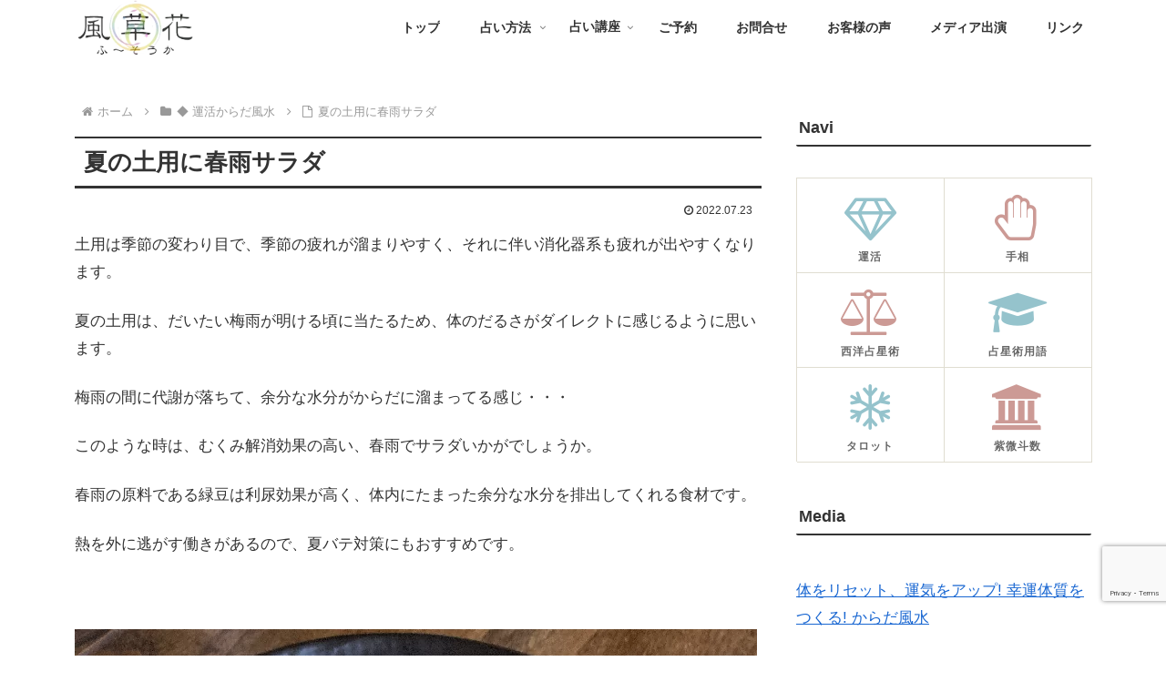

--- FILE ---
content_type: text/html; charset=utf-8
request_url: https://www.google.com/recaptcha/api2/anchor?ar=1&k=6LcrRoAmAAAAABpy6qsHfemuBq3h1_cT6fGHqbeR&co=aHR0cHM6Ly9mdXNva2EuY29tOjQ0Mw..&hl=en&v=N67nZn4AqZkNcbeMu4prBgzg&size=invisible&anchor-ms=20000&execute-ms=30000&cb=klco5lrf0cna
body_size: 48727
content:
<!DOCTYPE HTML><html dir="ltr" lang="en"><head><meta http-equiv="Content-Type" content="text/html; charset=UTF-8">
<meta http-equiv="X-UA-Compatible" content="IE=edge">
<title>reCAPTCHA</title>
<style type="text/css">
/* cyrillic-ext */
@font-face {
  font-family: 'Roboto';
  font-style: normal;
  font-weight: 400;
  font-stretch: 100%;
  src: url(//fonts.gstatic.com/s/roboto/v48/KFO7CnqEu92Fr1ME7kSn66aGLdTylUAMa3GUBHMdazTgWw.woff2) format('woff2');
  unicode-range: U+0460-052F, U+1C80-1C8A, U+20B4, U+2DE0-2DFF, U+A640-A69F, U+FE2E-FE2F;
}
/* cyrillic */
@font-face {
  font-family: 'Roboto';
  font-style: normal;
  font-weight: 400;
  font-stretch: 100%;
  src: url(//fonts.gstatic.com/s/roboto/v48/KFO7CnqEu92Fr1ME7kSn66aGLdTylUAMa3iUBHMdazTgWw.woff2) format('woff2');
  unicode-range: U+0301, U+0400-045F, U+0490-0491, U+04B0-04B1, U+2116;
}
/* greek-ext */
@font-face {
  font-family: 'Roboto';
  font-style: normal;
  font-weight: 400;
  font-stretch: 100%;
  src: url(//fonts.gstatic.com/s/roboto/v48/KFO7CnqEu92Fr1ME7kSn66aGLdTylUAMa3CUBHMdazTgWw.woff2) format('woff2');
  unicode-range: U+1F00-1FFF;
}
/* greek */
@font-face {
  font-family: 'Roboto';
  font-style: normal;
  font-weight: 400;
  font-stretch: 100%;
  src: url(//fonts.gstatic.com/s/roboto/v48/KFO7CnqEu92Fr1ME7kSn66aGLdTylUAMa3-UBHMdazTgWw.woff2) format('woff2');
  unicode-range: U+0370-0377, U+037A-037F, U+0384-038A, U+038C, U+038E-03A1, U+03A3-03FF;
}
/* math */
@font-face {
  font-family: 'Roboto';
  font-style: normal;
  font-weight: 400;
  font-stretch: 100%;
  src: url(//fonts.gstatic.com/s/roboto/v48/KFO7CnqEu92Fr1ME7kSn66aGLdTylUAMawCUBHMdazTgWw.woff2) format('woff2');
  unicode-range: U+0302-0303, U+0305, U+0307-0308, U+0310, U+0312, U+0315, U+031A, U+0326-0327, U+032C, U+032F-0330, U+0332-0333, U+0338, U+033A, U+0346, U+034D, U+0391-03A1, U+03A3-03A9, U+03B1-03C9, U+03D1, U+03D5-03D6, U+03F0-03F1, U+03F4-03F5, U+2016-2017, U+2034-2038, U+203C, U+2040, U+2043, U+2047, U+2050, U+2057, U+205F, U+2070-2071, U+2074-208E, U+2090-209C, U+20D0-20DC, U+20E1, U+20E5-20EF, U+2100-2112, U+2114-2115, U+2117-2121, U+2123-214F, U+2190, U+2192, U+2194-21AE, U+21B0-21E5, U+21F1-21F2, U+21F4-2211, U+2213-2214, U+2216-22FF, U+2308-230B, U+2310, U+2319, U+231C-2321, U+2336-237A, U+237C, U+2395, U+239B-23B7, U+23D0, U+23DC-23E1, U+2474-2475, U+25AF, U+25B3, U+25B7, U+25BD, U+25C1, U+25CA, U+25CC, U+25FB, U+266D-266F, U+27C0-27FF, U+2900-2AFF, U+2B0E-2B11, U+2B30-2B4C, U+2BFE, U+3030, U+FF5B, U+FF5D, U+1D400-1D7FF, U+1EE00-1EEFF;
}
/* symbols */
@font-face {
  font-family: 'Roboto';
  font-style: normal;
  font-weight: 400;
  font-stretch: 100%;
  src: url(//fonts.gstatic.com/s/roboto/v48/KFO7CnqEu92Fr1ME7kSn66aGLdTylUAMaxKUBHMdazTgWw.woff2) format('woff2');
  unicode-range: U+0001-000C, U+000E-001F, U+007F-009F, U+20DD-20E0, U+20E2-20E4, U+2150-218F, U+2190, U+2192, U+2194-2199, U+21AF, U+21E6-21F0, U+21F3, U+2218-2219, U+2299, U+22C4-22C6, U+2300-243F, U+2440-244A, U+2460-24FF, U+25A0-27BF, U+2800-28FF, U+2921-2922, U+2981, U+29BF, U+29EB, U+2B00-2BFF, U+4DC0-4DFF, U+FFF9-FFFB, U+10140-1018E, U+10190-1019C, U+101A0, U+101D0-101FD, U+102E0-102FB, U+10E60-10E7E, U+1D2C0-1D2D3, U+1D2E0-1D37F, U+1F000-1F0FF, U+1F100-1F1AD, U+1F1E6-1F1FF, U+1F30D-1F30F, U+1F315, U+1F31C, U+1F31E, U+1F320-1F32C, U+1F336, U+1F378, U+1F37D, U+1F382, U+1F393-1F39F, U+1F3A7-1F3A8, U+1F3AC-1F3AF, U+1F3C2, U+1F3C4-1F3C6, U+1F3CA-1F3CE, U+1F3D4-1F3E0, U+1F3ED, U+1F3F1-1F3F3, U+1F3F5-1F3F7, U+1F408, U+1F415, U+1F41F, U+1F426, U+1F43F, U+1F441-1F442, U+1F444, U+1F446-1F449, U+1F44C-1F44E, U+1F453, U+1F46A, U+1F47D, U+1F4A3, U+1F4B0, U+1F4B3, U+1F4B9, U+1F4BB, U+1F4BF, U+1F4C8-1F4CB, U+1F4D6, U+1F4DA, U+1F4DF, U+1F4E3-1F4E6, U+1F4EA-1F4ED, U+1F4F7, U+1F4F9-1F4FB, U+1F4FD-1F4FE, U+1F503, U+1F507-1F50B, U+1F50D, U+1F512-1F513, U+1F53E-1F54A, U+1F54F-1F5FA, U+1F610, U+1F650-1F67F, U+1F687, U+1F68D, U+1F691, U+1F694, U+1F698, U+1F6AD, U+1F6B2, U+1F6B9-1F6BA, U+1F6BC, U+1F6C6-1F6CF, U+1F6D3-1F6D7, U+1F6E0-1F6EA, U+1F6F0-1F6F3, U+1F6F7-1F6FC, U+1F700-1F7FF, U+1F800-1F80B, U+1F810-1F847, U+1F850-1F859, U+1F860-1F887, U+1F890-1F8AD, U+1F8B0-1F8BB, U+1F8C0-1F8C1, U+1F900-1F90B, U+1F93B, U+1F946, U+1F984, U+1F996, U+1F9E9, U+1FA00-1FA6F, U+1FA70-1FA7C, U+1FA80-1FA89, U+1FA8F-1FAC6, U+1FACE-1FADC, U+1FADF-1FAE9, U+1FAF0-1FAF8, U+1FB00-1FBFF;
}
/* vietnamese */
@font-face {
  font-family: 'Roboto';
  font-style: normal;
  font-weight: 400;
  font-stretch: 100%;
  src: url(//fonts.gstatic.com/s/roboto/v48/KFO7CnqEu92Fr1ME7kSn66aGLdTylUAMa3OUBHMdazTgWw.woff2) format('woff2');
  unicode-range: U+0102-0103, U+0110-0111, U+0128-0129, U+0168-0169, U+01A0-01A1, U+01AF-01B0, U+0300-0301, U+0303-0304, U+0308-0309, U+0323, U+0329, U+1EA0-1EF9, U+20AB;
}
/* latin-ext */
@font-face {
  font-family: 'Roboto';
  font-style: normal;
  font-weight: 400;
  font-stretch: 100%;
  src: url(//fonts.gstatic.com/s/roboto/v48/KFO7CnqEu92Fr1ME7kSn66aGLdTylUAMa3KUBHMdazTgWw.woff2) format('woff2');
  unicode-range: U+0100-02BA, U+02BD-02C5, U+02C7-02CC, U+02CE-02D7, U+02DD-02FF, U+0304, U+0308, U+0329, U+1D00-1DBF, U+1E00-1E9F, U+1EF2-1EFF, U+2020, U+20A0-20AB, U+20AD-20C0, U+2113, U+2C60-2C7F, U+A720-A7FF;
}
/* latin */
@font-face {
  font-family: 'Roboto';
  font-style: normal;
  font-weight: 400;
  font-stretch: 100%;
  src: url(//fonts.gstatic.com/s/roboto/v48/KFO7CnqEu92Fr1ME7kSn66aGLdTylUAMa3yUBHMdazQ.woff2) format('woff2');
  unicode-range: U+0000-00FF, U+0131, U+0152-0153, U+02BB-02BC, U+02C6, U+02DA, U+02DC, U+0304, U+0308, U+0329, U+2000-206F, U+20AC, U+2122, U+2191, U+2193, U+2212, U+2215, U+FEFF, U+FFFD;
}
/* cyrillic-ext */
@font-face {
  font-family: 'Roboto';
  font-style: normal;
  font-weight: 500;
  font-stretch: 100%;
  src: url(//fonts.gstatic.com/s/roboto/v48/KFO7CnqEu92Fr1ME7kSn66aGLdTylUAMa3GUBHMdazTgWw.woff2) format('woff2');
  unicode-range: U+0460-052F, U+1C80-1C8A, U+20B4, U+2DE0-2DFF, U+A640-A69F, U+FE2E-FE2F;
}
/* cyrillic */
@font-face {
  font-family: 'Roboto';
  font-style: normal;
  font-weight: 500;
  font-stretch: 100%;
  src: url(//fonts.gstatic.com/s/roboto/v48/KFO7CnqEu92Fr1ME7kSn66aGLdTylUAMa3iUBHMdazTgWw.woff2) format('woff2');
  unicode-range: U+0301, U+0400-045F, U+0490-0491, U+04B0-04B1, U+2116;
}
/* greek-ext */
@font-face {
  font-family: 'Roboto';
  font-style: normal;
  font-weight: 500;
  font-stretch: 100%;
  src: url(//fonts.gstatic.com/s/roboto/v48/KFO7CnqEu92Fr1ME7kSn66aGLdTylUAMa3CUBHMdazTgWw.woff2) format('woff2');
  unicode-range: U+1F00-1FFF;
}
/* greek */
@font-face {
  font-family: 'Roboto';
  font-style: normal;
  font-weight: 500;
  font-stretch: 100%;
  src: url(//fonts.gstatic.com/s/roboto/v48/KFO7CnqEu92Fr1ME7kSn66aGLdTylUAMa3-UBHMdazTgWw.woff2) format('woff2');
  unicode-range: U+0370-0377, U+037A-037F, U+0384-038A, U+038C, U+038E-03A1, U+03A3-03FF;
}
/* math */
@font-face {
  font-family: 'Roboto';
  font-style: normal;
  font-weight: 500;
  font-stretch: 100%;
  src: url(//fonts.gstatic.com/s/roboto/v48/KFO7CnqEu92Fr1ME7kSn66aGLdTylUAMawCUBHMdazTgWw.woff2) format('woff2');
  unicode-range: U+0302-0303, U+0305, U+0307-0308, U+0310, U+0312, U+0315, U+031A, U+0326-0327, U+032C, U+032F-0330, U+0332-0333, U+0338, U+033A, U+0346, U+034D, U+0391-03A1, U+03A3-03A9, U+03B1-03C9, U+03D1, U+03D5-03D6, U+03F0-03F1, U+03F4-03F5, U+2016-2017, U+2034-2038, U+203C, U+2040, U+2043, U+2047, U+2050, U+2057, U+205F, U+2070-2071, U+2074-208E, U+2090-209C, U+20D0-20DC, U+20E1, U+20E5-20EF, U+2100-2112, U+2114-2115, U+2117-2121, U+2123-214F, U+2190, U+2192, U+2194-21AE, U+21B0-21E5, U+21F1-21F2, U+21F4-2211, U+2213-2214, U+2216-22FF, U+2308-230B, U+2310, U+2319, U+231C-2321, U+2336-237A, U+237C, U+2395, U+239B-23B7, U+23D0, U+23DC-23E1, U+2474-2475, U+25AF, U+25B3, U+25B7, U+25BD, U+25C1, U+25CA, U+25CC, U+25FB, U+266D-266F, U+27C0-27FF, U+2900-2AFF, U+2B0E-2B11, U+2B30-2B4C, U+2BFE, U+3030, U+FF5B, U+FF5D, U+1D400-1D7FF, U+1EE00-1EEFF;
}
/* symbols */
@font-face {
  font-family: 'Roboto';
  font-style: normal;
  font-weight: 500;
  font-stretch: 100%;
  src: url(//fonts.gstatic.com/s/roboto/v48/KFO7CnqEu92Fr1ME7kSn66aGLdTylUAMaxKUBHMdazTgWw.woff2) format('woff2');
  unicode-range: U+0001-000C, U+000E-001F, U+007F-009F, U+20DD-20E0, U+20E2-20E4, U+2150-218F, U+2190, U+2192, U+2194-2199, U+21AF, U+21E6-21F0, U+21F3, U+2218-2219, U+2299, U+22C4-22C6, U+2300-243F, U+2440-244A, U+2460-24FF, U+25A0-27BF, U+2800-28FF, U+2921-2922, U+2981, U+29BF, U+29EB, U+2B00-2BFF, U+4DC0-4DFF, U+FFF9-FFFB, U+10140-1018E, U+10190-1019C, U+101A0, U+101D0-101FD, U+102E0-102FB, U+10E60-10E7E, U+1D2C0-1D2D3, U+1D2E0-1D37F, U+1F000-1F0FF, U+1F100-1F1AD, U+1F1E6-1F1FF, U+1F30D-1F30F, U+1F315, U+1F31C, U+1F31E, U+1F320-1F32C, U+1F336, U+1F378, U+1F37D, U+1F382, U+1F393-1F39F, U+1F3A7-1F3A8, U+1F3AC-1F3AF, U+1F3C2, U+1F3C4-1F3C6, U+1F3CA-1F3CE, U+1F3D4-1F3E0, U+1F3ED, U+1F3F1-1F3F3, U+1F3F5-1F3F7, U+1F408, U+1F415, U+1F41F, U+1F426, U+1F43F, U+1F441-1F442, U+1F444, U+1F446-1F449, U+1F44C-1F44E, U+1F453, U+1F46A, U+1F47D, U+1F4A3, U+1F4B0, U+1F4B3, U+1F4B9, U+1F4BB, U+1F4BF, U+1F4C8-1F4CB, U+1F4D6, U+1F4DA, U+1F4DF, U+1F4E3-1F4E6, U+1F4EA-1F4ED, U+1F4F7, U+1F4F9-1F4FB, U+1F4FD-1F4FE, U+1F503, U+1F507-1F50B, U+1F50D, U+1F512-1F513, U+1F53E-1F54A, U+1F54F-1F5FA, U+1F610, U+1F650-1F67F, U+1F687, U+1F68D, U+1F691, U+1F694, U+1F698, U+1F6AD, U+1F6B2, U+1F6B9-1F6BA, U+1F6BC, U+1F6C6-1F6CF, U+1F6D3-1F6D7, U+1F6E0-1F6EA, U+1F6F0-1F6F3, U+1F6F7-1F6FC, U+1F700-1F7FF, U+1F800-1F80B, U+1F810-1F847, U+1F850-1F859, U+1F860-1F887, U+1F890-1F8AD, U+1F8B0-1F8BB, U+1F8C0-1F8C1, U+1F900-1F90B, U+1F93B, U+1F946, U+1F984, U+1F996, U+1F9E9, U+1FA00-1FA6F, U+1FA70-1FA7C, U+1FA80-1FA89, U+1FA8F-1FAC6, U+1FACE-1FADC, U+1FADF-1FAE9, U+1FAF0-1FAF8, U+1FB00-1FBFF;
}
/* vietnamese */
@font-face {
  font-family: 'Roboto';
  font-style: normal;
  font-weight: 500;
  font-stretch: 100%;
  src: url(//fonts.gstatic.com/s/roboto/v48/KFO7CnqEu92Fr1ME7kSn66aGLdTylUAMa3OUBHMdazTgWw.woff2) format('woff2');
  unicode-range: U+0102-0103, U+0110-0111, U+0128-0129, U+0168-0169, U+01A0-01A1, U+01AF-01B0, U+0300-0301, U+0303-0304, U+0308-0309, U+0323, U+0329, U+1EA0-1EF9, U+20AB;
}
/* latin-ext */
@font-face {
  font-family: 'Roboto';
  font-style: normal;
  font-weight: 500;
  font-stretch: 100%;
  src: url(//fonts.gstatic.com/s/roboto/v48/KFO7CnqEu92Fr1ME7kSn66aGLdTylUAMa3KUBHMdazTgWw.woff2) format('woff2');
  unicode-range: U+0100-02BA, U+02BD-02C5, U+02C7-02CC, U+02CE-02D7, U+02DD-02FF, U+0304, U+0308, U+0329, U+1D00-1DBF, U+1E00-1E9F, U+1EF2-1EFF, U+2020, U+20A0-20AB, U+20AD-20C0, U+2113, U+2C60-2C7F, U+A720-A7FF;
}
/* latin */
@font-face {
  font-family: 'Roboto';
  font-style: normal;
  font-weight: 500;
  font-stretch: 100%;
  src: url(//fonts.gstatic.com/s/roboto/v48/KFO7CnqEu92Fr1ME7kSn66aGLdTylUAMa3yUBHMdazQ.woff2) format('woff2');
  unicode-range: U+0000-00FF, U+0131, U+0152-0153, U+02BB-02BC, U+02C6, U+02DA, U+02DC, U+0304, U+0308, U+0329, U+2000-206F, U+20AC, U+2122, U+2191, U+2193, U+2212, U+2215, U+FEFF, U+FFFD;
}
/* cyrillic-ext */
@font-face {
  font-family: 'Roboto';
  font-style: normal;
  font-weight: 900;
  font-stretch: 100%;
  src: url(//fonts.gstatic.com/s/roboto/v48/KFO7CnqEu92Fr1ME7kSn66aGLdTylUAMa3GUBHMdazTgWw.woff2) format('woff2');
  unicode-range: U+0460-052F, U+1C80-1C8A, U+20B4, U+2DE0-2DFF, U+A640-A69F, U+FE2E-FE2F;
}
/* cyrillic */
@font-face {
  font-family: 'Roboto';
  font-style: normal;
  font-weight: 900;
  font-stretch: 100%;
  src: url(//fonts.gstatic.com/s/roboto/v48/KFO7CnqEu92Fr1ME7kSn66aGLdTylUAMa3iUBHMdazTgWw.woff2) format('woff2');
  unicode-range: U+0301, U+0400-045F, U+0490-0491, U+04B0-04B1, U+2116;
}
/* greek-ext */
@font-face {
  font-family: 'Roboto';
  font-style: normal;
  font-weight: 900;
  font-stretch: 100%;
  src: url(//fonts.gstatic.com/s/roboto/v48/KFO7CnqEu92Fr1ME7kSn66aGLdTylUAMa3CUBHMdazTgWw.woff2) format('woff2');
  unicode-range: U+1F00-1FFF;
}
/* greek */
@font-face {
  font-family: 'Roboto';
  font-style: normal;
  font-weight: 900;
  font-stretch: 100%;
  src: url(//fonts.gstatic.com/s/roboto/v48/KFO7CnqEu92Fr1ME7kSn66aGLdTylUAMa3-UBHMdazTgWw.woff2) format('woff2');
  unicode-range: U+0370-0377, U+037A-037F, U+0384-038A, U+038C, U+038E-03A1, U+03A3-03FF;
}
/* math */
@font-face {
  font-family: 'Roboto';
  font-style: normal;
  font-weight: 900;
  font-stretch: 100%;
  src: url(//fonts.gstatic.com/s/roboto/v48/KFO7CnqEu92Fr1ME7kSn66aGLdTylUAMawCUBHMdazTgWw.woff2) format('woff2');
  unicode-range: U+0302-0303, U+0305, U+0307-0308, U+0310, U+0312, U+0315, U+031A, U+0326-0327, U+032C, U+032F-0330, U+0332-0333, U+0338, U+033A, U+0346, U+034D, U+0391-03A1, U+03A3-03A9, U+03B1-03C9, U+03D1, U+03D5-03D6, U+03F0-03F1, U+03F4-03F5, U+2016-2017, U+2034-2038, U+203C, U+2040, U+2043, U+2047, U+2050, U+2057, U+205F, U+2070-2071, U+2074-208E, U+2090-209C, U+20D0-20DC, U+20E1, U+20E5-20EF, U+2100-2112, U+2114-2115, U+2117-2121, U+2123-214F, U+2190, U+2192, U+2194-21AE, U+21B0-21E5, U+21F1-21F2, U+21F4-2211, U+2213-2214, U+2216-22FF, U+2308-230B, U+2310, U+2319, U+231C-2321, U+2336-237A, U+237C, U+2395, U+239B-23B7, U+23D0, U+23DC-23E1, U+2474-2475, U+25AF, U+25B3, U+25B7, U+25BD, U+25C1, U+25CA, U+25CC, U+25FB, U+266D-266F, U+27C0-27FF, U+2900-2AFF, U+2B0E-2B11, U+2B30-2B4C, U+2BFE, U+3030, U+FF5B, U+FF5D, U+1D400-1D7FF, U+1EE00-1EEFF;
}
/* symbols */
@font-face {
  font-family: 'Roboto';
  font-style: normal;
  font-weight: 900;
  font-stretch: 100%;
  src: url(//fonts.gstatic.com/s/roboto/v48/KFO7CnqEu92Fr1ME7kSn66aGLdTylUAMaxKUBHMdazTgWw.woff2) format('woff2');
  unicode-range: U+0001-000C, U+000E-001F, U+007F-009F, U+20DD-20E0, U+20E2-20E4, U+2150-218F, U+2190, U+2192, U+2194-2199, U+21AF, U+21E6-21F0, U+21F3, U+2218-2219, U+2299, U+22C4-22C6, U+2300-243F, U+2440-244A, U+2460-24FF, U+25A0-27BF, U+2800-28FF, U+2921-2922, U+2981, U+29BF, U+29EB, U+2B00-2BFF, U+4DC0-4DFF, U+FFF9-FFFB, U+10140-1018E, U+10190-1019C, U+101A0, U+101D0-101FD, U+102E0-102FB, U+10E60-10E7E, U+1D2C0-1D2D3, U+1D2E0-1D37F, U+1F000-1F0FF, U+1F100-1F1AD, U+1F1E6-1F1FF, U+1F30D-1F30F, U+1F315, U+1F31C, U+1F31E, U+1F320-1F32C, U+1F336, U+1F378, U+1F37D, U+1F382, U+1F393-1F39F, U+1F3A7-1F3A8, U+1F3AC-1F3AF, U+1F3C2, U+1F3C4-1F3C6, U+1F3CA-1F3CE, U+1F3D4-1F3E0, U+1F3ED, U+1F3F1-1F3F3, U+1F3F5-1F3F7, U+1F408, U+1F415, U+1F41F, U+1F426, U+1F43F, U+1F441-1F442, U+1F444, U+1F446-1F449, U+1F44C-1F44E, U+1F453, U+1F46A, U+1F47D, U+1F4A3, U+1F4B0, U+1F4B3, U+1F4B9, U+1F4BB, U+1F4BF, U+1F4C8-1F4CB, U+1F4D6, U+1F4DA, U+1F4DF, U+1F4E3-1F4E6, U+1F4EA-1F4ED, U+1F4F7, U+1F4F9-1F4FB, U+1F4FD-1F4FE, U+1F503, U+1F507-1F50B, U+1F50D, U+1F512-1F513, U+1F53E-1F54A, U+1F54F-1F5FA, U+1F610, U+1F650-1F67F, U+1F687, U+1F68D, U+1F691, U+1F694, U+1F698, U+1F6AD, U+1F6B2, U+1F6B9-1F6BA, U+1F6BC, U+1F6C6-1F6CF, U+1F6D3-1F6D7, U+1F6E0-1F6EA, U+1F6F0-1F6F3, U+1F6F7-1F6FC, U+1F700-1F7FF, U+1F800-1F80B, U+1F810-1F847, U+1F850-1F859, U+1F860-1F887, U+1F890-1F8AD, U+1F8B0-1F8BB, U+1F8C0-1F8C1, U+1F900-1F90B, U+1F93B, U+1F946, U+1F984, U+1F996, U+1F9E9, U+1FA00-1FA6F, U+1FA70-1FA7C, U+1FA80-1FA89, U+1FA8F-1FAC6, U+1FACE-1FADC, U+1FADF-1FAE9, U+1FAF0-1FAF8, U+1FB00-1FBFF;
}
/* vietnamese */
@font-face {
  font-family: 'Roboto';
  font-style: normal;
  font-weight: 900;
  font-stretch: 100%;
  src: url(//fonts.gstatic.com/s/roboto/v48/KFO7CnqEu92Fr1ME7kSn66aGLdTylUAMa3OUBHMdazTgWw.woff2) format('woff2');
  unicode-range: U+0102-0103, U+0110-0111, U+0128-0129, U+0168-0169, U+01A0-01A1, U+01AF-01B0, U+0300-0301, U+0303-0304, U+0308-0309, U+0323, U+0329, U+1EA0-1EF9, U+20AB;
}
/* latin-ext */
@font-face {
  font-family: 'Roboto';
  font-style: normal;
  font-weight: 900;
  font-stretch: 100%;
  src: url(//fonts.gstatic.com/s/roboto/v48/KFO7CnqEu92Fr1ME7kSn66aGLdTylUAMa3KUBHMdazTgWw.woff2) format('woff2');
  unicode-range: U+0100-02BA, U+02BD-02C5, U+02C7-02CC, U+02CE-02D7, U+02DD-02FF, U+0304, U+0308, U+0329, U+1D00-1DBF, U+1E00-1E9F, U+1EF2-1EFF, U+2020, U+20A0-20AB, U+20AD-20C0, U+2113, U+2C60-2C7F, U+A720-A7FF;
}
/* latin */
@font-face {
  font-family: 'Roboto';
  font-style: normal;
  font-weight: 900;
  font-stretch: 100%;
  src: url(//fonts.gstatic.com/s/roboto/v48/KFO7CnqEu92Fr1ME7kSn66aGLdTylUAMa3yUBHMdazQ.woff2) format('woff2');
  unicode-range: U+0000-00FF, U+0131, U+0152-0153, U+02BB-02BC, U+02C6, U+02DA, U+02DC, U+0304, U+0308, U+0329, U+2000-206F, U+20AC, U+2122, U+2191, U+2193, U+2212, U+2215, U+FEFF, U+FFFD;
}

</style>
<link rel="stylesheet" type="text/css" href="https://www.gstatic.com/recaptcha/releases/N67nZn4AqZkNcbeMu4prBgzg/styles__ltr.css">
<script nonce="nzgpSRDxCBtmUfNBrLt28Q" type="text/javascript">window['__recaptcha_api'] = 'https://www.google.com/recaptcha/api2/';</script>
<script type="text/javascript" src="https://www.gstatic.com/recaptcha/releases/N67nZn4AqZkNcbeMu4prBgzg/recaptcha__en.js" nonce="nzgpSRDxCBtmUfNBrLt28Q">
      
    </script></head>
<body><div id="rc-anchor-alert" class="rc-anchor-alert"></div>
<input type="hidden" id="recaptcha-token" value="[base64]">
<script type="text/javascript" nonce="nzgpSRDxCBtmUfNBrLt28Q">
      recaptcha.anchor.Main.init("[\x22ainput\x22,[\x22bgdata\x22,\x22\x22,\[base64]/[base64]/[base64]/bmV3IHJbeF0oY1swXSk6RT09Mj9uZXcgclt4XShjWzBdLGNbMV0pOkU9PTM/bmV3IHJbeF0oY1swXSxjWzFdLGNbMl0pOkU9PTQ/[base64]/[base64]/[base64]/[base64]/[base64]/[base64]/[base64]/[base64]\x22,\[base64]\\u003d\x22,\x22w4cew71sw41tw4w4w4/DpcOOTcKgSMKzwozCoMOnwpR/[base64]/DhFFLd8OMwpoDwrZdwpgxwoZ0w4FtRsOSNDLDmk5hB8Kuw4k2cy1UwrJXP8KCw4plw6vCn8O+wqt4N8OVwq8mFcKdwq/Di8KCw7bCpgdRwoDCphMGG8KJGcK/WcKqw4BSwqwvw4pVVFfChsOGE33CgMKoMF1lw7zDkjwjUjTCiMOww6QdwroTKxR/TMOawqjDmEHDkMOcZsKqWMKGC8ObYm7CrMOSw5/DqSIDw7zDv8KJwqfDpyxTwoHCscK/wrRpw5x7w63DsW0EK2DCrcOVSMOpw7xDw5HDjTfCsl8kw7huw47Cli3DnCR1JcO4E1XDm8KODy7DkRgyBcKVwo3DgcKFXcK2NEtKw75dBMKOw57ClcKjw4LCncKhZh4jwrrCuBNuBcK3w6TChgkKBjHDiMK3wpAKw4PDpUp0CMK/wrzCuTXDindQwozDpsOhw4DCscOWw49+c8OBeEAaYsOFVVxrHgNzw4bDuzttwpZzwptHw6nDvxhHwpTCoC44wr9Lwp9xaRjDk8Khwr5Ew6VeNQ9ew6BYw4/CnMKzNC5WBkvDtUDCh8KwwrjDlyk8w5QEw5fDoTfDgMKew6zCmWBkw6x+w58PT8KiwrXDvCHDimM6Qld+wrHCmBDDgiXCpR1pwqHCqRLCrUs7w40/w6fDmA7CoMKmV8K3wovDncOZw6wMGjRNw61nOsKjwqrCrlfCucKUw6MvwpHCnsK6w4LCnTlKwrXDmDxJAsOHKQhzwofDl8Otw6DDrylTTsOyO8OZw6NlTsONFU5awoUfXcOfw5Rsw4wBw7vCk3ohw73DvMKMw47CkcOOAl8gLMO/GxnDiW3DhAlmwqrCo8KnwpfDjiDDhMKxNx3DisKPwqXCqsO6UTHClFHCoWkFwqvDssKFPsKHf8KFw59RwpjDgsOzwq8Cw7/Cs8KPw4XCnyLDsW1uUsO/[base64]/Dr1HCik3DkUDCscKywqobwqTCs8ORwo9vOShTDMOWdUpYw5TCiTctQyNTfsK7R8O6wpnDly0wwqPDrh58w5XDsMO1wqlwwobCk2zCo17CuMKZf8KUI8O/[base64]/[base64]/[base64]/wo8/w7pkcjIYP0FUwpM4WBrDj8K/w6VGwoXCjU3DmRLDt8O9w4HCpx3Ck8OmS8K8w74FwqjCsEUSNCkuPcKVFA4vAcOyPsKXXwDCmy/DicKHKjBnwqwow590wpTDosOCe1QbYcKMw4PCphjDkw/CrMKgw4LCsFtTewgiwpNrwqDCh2zDuEfCoQxCwoTCtWrDnnLCvyXDjsOPw6h0w4BwA0zDgsKBwrE1w4MJK8KEw5TDjMOtwrDClwhUwrXChcKIGMOwwo/Dn8Oiw45Jw7HCo8KSw61BwqPCm8OIwqAuw4DCujE2w67CvMOSwrdnw75Ww7MOB8K0cAjDiS3Dq8KPwp1EwqjDucOsC2bCkMOjwp/CqmFeNMK8w6x7wpbCuMKGdsOsAi/ConHDvz7DqjwuOcObZQzCucKvwo0zwpMbacKtwqnCpSjDkMO6F1jClVoEVcKiScOBZUfCq0PDr1zCggFGRMK7wobDrgR2GklpdDM9bzQ2w6JFLjTDnlzDq8Kvw5PCoEIRMFfCvEh/EzHCicK4w7MdccOSX2oaw6YVb3d6w6DDj8OHw6TDujoLwptWajwfw5smw4DCh2B1wrpHE8KPwqjClsOnw4Qxw5ZzDsOOw7XDnMKxIMKiwovDh3rDlVLCrMOFwpTDjxw8KFMcwoDDjXjDvMKAFwfCiBlQwrzDlRrCvSVNw6B/[base64]/CkQDDqcKow6EmwoLDkMK0dcKiEcKmRsOnU8OIw5NXJcOhGzQ2csKWw7fDvMOmwrrCuMKGw7DChMOGAVlNCnTCo8O8OW5pdDwceTBBw4rCjsOPA07Cl8ObPU/CsEJXwrU8w6XCqsO/w5cDAMOHwpcRQQbCtcOSw4d7ATDCnElVwqjDjsOAwq3Coh3Dr1fDucKewpkUw6IdYjsbwrfCtQHCkcOqwq1iw7XCk8OqaMOlwrNAwoBiwrjDrV/DpMOUclTDncOPw6rDtcOGXcK0w4kywq8MQUw9FTNFHjPDhy0gwpUGw4TCk8K9w43DhcK/[base64]/PMO2w5ciwo9+eMOMw6ASw6oOT0U1wqFnw6PDh8OmwpJ2wobCq8OqwqRYw5bDh1DDpMOqwrjDr008ZsKOw5jDi3NHw5lYfcO0w70UDcKvEAlGw7cffcO0EBhYw6UXw6ZIwqJedw9iGAfDu8OxRgPDjzEOw6LDrcK1w6HDsk7DnkzCq8KTw78sw6bDgktwEcORw7Ijw5/CpRXDkRnClcONw6rCgybCh8OmwoTDq2DDh8O9woHCscKKwr/DvWwiR8Ocw58Lw7vCnMOkWXTCisOnBmHCtCfDvRtowp7DqxDDlFLDs8KeFFjCi8KZwoJOU8K6LCQ3EQTCoVEbwq9jWkTCnGjDjcO2wrwMwpxAw6ZaEMOEw6p9GcKPwosKbBUyw7zDq8OHKsO7ayQiwrJtXcKdw6p4MTU8w5jDnsOMwoI/[base64]/[base64]/[base64]/Ds8K1JcOTw43Dik56B8KQXGspf8KYwolwOW3DvMKuwrtYZEZ0woJpQsO0wo5gRcO6wqTDkX8gQWQIw4AXwp0KGUUadMOyI8KUCDrDpcOow5LDsBlPXcKOEmpPw4vDl8KyNMO/QcKFwodowrLCnzclwoQfWX7DuWMow78MHEzCv8OdeiwuanvCqMO5eiDChzPCvR5ifC1QwqbDo1LDpWJewqXCiEJrwq0fw6ATQMOowoF+HUnCusOfw4VzXFw3KMKqw53DrDxWEDfDvE3DtcO6wokowqPDvT/ClsOSY8OEw7TChMOFw48Hwppkw5rCn8Omwo1tw6Y2wqDCj8KfHMK5ecK9RwsSMsK6w67CtsOXEcKVw5fCim/DjsKWVyPDmcOADxlQwo14OMOZHsOML8OyBsKVw6DDnS5fwo1Fw4Qdwrcfw5bCh8KQwrfDnEPDsFXDnWZ2TcOjasOUwqdhw5jDoSDDtMO7dsOrw6cHYh0lwpc+wr59McK3w4U/ZzEww77Dg0gaccKbdX/[base64]/fMKhwrPCiTRJw5LCshLDmMOew63Di23DnsKYPcKNw5bDoyzDlcOMwr/CkkfCuTpewpUMwpoVOV7Dp8O8w6HDvMO+U8OSFijCmMOTaxhww54cYg/DkyfCsX8XHsOKbVzDin7CuMKOwo/CssKDeXQbwp3DqsK/[base64]/[base64]/[base64]/w5EReBNBAMKaZG47w4J1cMKRworCmMKyw6hJwpnDl3Uzwox2wqQKdjIdY8KvBHDDvSrCvcOsw5sDw7Fnw5UbVmV2IMKXCy/CjsKfScOZJ2tTYinDsk1Aw7nDrV5FGsKlw4N/wrJjw6A0w4liQ0VEKcO6T8O7w6wiwrxbw5bCt8K+NsK9wqpdDDAmSMKPwo9WJCoATjA4wojDh8O9HcKYYcOYVBzCiT/CncOiOMKTO2lhw6nDusOWasOjwpYRDsKbLmLDrcKdwoLCpXjCpWpdw4rCocOrw5whSnhuC8KwLUnCqh3Dnnk9wpTCicOLw5LDuRrDnwBeOjVhWsKRwpkIMsOvw6lXwrdpF8Ksw4zDu8Oxw6cdw7fCszwTFgvCo8OKw6h/dcO8w7LDpMOcwq/CgE8+wpxFSysgSU0Mw4Z/wpFCw7xjE8KyP8Oow7jDo2xLAcOCw57CkcObGlpxw6HClFfDsmfDmDPCn8KTVyZDZsOQb8OLw6gYw7nCmWXCicOmw4TDjMORw4kIcmdFbMKNeH7CoMO1cnsUw4EHw7LDssOVw4fDpMO8w4DCmWomw7/[base64]/[base64]/Dq8Ove1TDrMKfL0V4wqpsEcOGwr7CiCfCnFbClzDDtcKHwofCrcOAeMKQVj7DslVIw4lnacO8w68bwrIXTMOsKRnDvcK9ScKrw5zDosKofGs4AMOiwo/DiDYvw5TChU3DmsO6IMKNSRXDpgDCojrDtMOsNSLDqwApwq5YAV0JLsOUw6N9AcKPw5fChUDCvVjDmMKyw4/DmDBCw5bDoF9ENMOfwrrDjTLCngNHw43ClEcQwqHCmsKyUsOpbcK3w6fCokNlWRDDpDx9woN2WS3CpQ8KwrHCrMO/eWEXw5tDwoJ4wqtIw4IzL8KMVcOKwrFZwoICWTfDhX0uK8OVwqvCq2xjwpYowoTDmcO/[base64]/DhMKDbAFQw5DCnBzCvcO2wpLDtXTChzkhJnnDgSYUJMKwwr3CpxfDqMOCMDzCtQFjE0p4fMK4QX/ClMO/wpZOwqQZw6J0JsKJwqbDpcOEw7TDsFzCqm4TAsOjEcOjE0PCi8O1Pj0qbMOTfGJKFhHDiMOUwpLDinfDi8K4w5oJw55EwpsgwpAYeFbCgcOEMMKVEcOcLsKpX8K7wpMvw5UNaRxeRGINw7LDtW3DtGF1wpvCpcOZRgM9ZgDDucOFQBd+bMOgKDvCmsOeACYdw6Vxwr/CkMKZVFPCnxrDt8KwwpLCh8KbFR/Cj33Dg2HCl8OlPGPDjj0lfBXCkBgCw47DusOBQBDDqRouw4TCk8Kow6DCkcO/REVRXicgHsKdwptCN8OSPWF9wrgHwpjCkC7DvMO8w6oiZ1xHwoxTw7ZZw7PDq0rCsMO2w4gBwq4jw5zDsnZSHFLDlQHDvWcmZS0HDMKwwqA1E8OPwrTCkcOuDcOCw7rDlsKoFy0IBAvDhcOjw4xNZhjDmlYxICQdGMOJUw/CjcKxw6wVQz5OcijDpcOnLMKEAMKrwrzDm8O6DGTDsXHDujE0w7XDlsO+JHvCowoaZ3jDvy8owq0GP8O7IhfDvB/CuMK6RWBzPXLCkD4iw7szWV8FwrlVwrk4RkTDgcODwqjCmlQAQ8KxFcKDTMOhaUg1LcKNK8OTwrV5wp/DsjZOLkzDvDIGdcKGA1YiERIuQmMnLknCiXPDhTfDpy4Mw6VXw75uH8KJHVkuJsKXw5PCicOPw7PDon16w5YiXcKXW8KeT2vCqH1zw5FWBkLDuFvCncOZw5rCqAlqUxLDki1fUMOYwrF/[base64]/Cjw5+wqnDpw/CpsKAeS54YRvCrsKRV8Ozwq83WMKewrXDrxHCnMO0JMOtNWLDlxk7w47CiX/CkyElMcKRwrPDkXfCnsO1K8KiSW1cdcK0w6EPJg7CgGDCjXBtfsOiGcOqworCpALDpsOaWT3DrwvCnUA/csKwwrfChSDCqSbCkUjDuxXDk0bCmyJ2DR3Cp8K+D8OZwpvCnMO8YzoGwo7DusOKwrEtfgsXLsKmwoJ8DsOBw5gxw6vCtMKgQmMBwpTDpT8AwrfChFRPwpFUw4cCXW3CssOiw7nCqcKACSPCvgvCgcK7ZsOBw4RiS0rDkF/DpVAkMMO1w7JnS8KTFSnCnkDDgChuw7ZoIwrDlMKpwpc1wr3DkBnDuGFtETJnOMOPXTNAw4pdKMOFw69aw4B1CRdww5kKw6vCmsOdCcOxwrfDpC/DhRg6XHTCsMKdCDQaw7DCnSnDkcKEwpo0FjrDlsOQaj3CiMO7ASgXc8KwLcO3w65UXQjDqsO4w5PDpCbCqMOsZ8KIcsKqT8O+fiEwC8KNworDslYowqZIBUrDuw/DnC/CusOaMxYBwpjDusKfwpXCgsOqwqgIwpc1w4chwqBhwrwAwqrDkMKKw6lvwptkXXTClsKowpolwq1Aw7BwP8O3ScKJw6jCi8KSw4A4LAnCtsOww5/ChEDDnsKGwqTCqMO3woUoCMOkFsKxZcKpAcK0woI2NMKPdgVGw4HDpRY0wphLw7zDjxfDn8OIX8OMAzjDtcOfw6zDigt6wo84OkAEw4wDWsK1P8OOw7xYCihFwqlaEjvCpU9Cb8O8dhAWXsKuw5fCoC4WbMK/esKYUcKgAmDDqknDt8OhwoHCm8KWw77DusOza8K/wqAfYMKAw6wvwpfCrj4Yw45Iwq/DkDzDtA0XNcOyEMOyfS9Cwp0kWcObC8OnW1lXInvCvgvCk1vDgAnDscOMNsO0wp/DpFBPwq8eH8KqNQfCicO2w7Zmf21Tw7Q5w4ZiYMKpwpMOBzLDtRgLw593wpAxRFIww6fDjsKSWnDCsgLCp8KNYMKmMMKFIRBUfsK5w4TCvMKqwpFIdMKew7UTEhw1Rw/DhcKgwpNjwpQVPMKGw6oaKX5aPCLDtBZ0wqzDhMKfw4bCg15ew7oedD3Cv8K6DwFcwo7CqsKkdyhUM2DCqsOBw54ow7LDgsKcCnE9wqdsasOBbsKnXl3DoQUrw5Zhwq/DocKlOMObch4Tw7PCjXRtw7vDhcOfwr/CvSMNWBDCgsKAw6p7JlpjE8KqGi5Dw4ZNwoIHGXnDtMOzD8Ofwq5swq9ww6chwpNkwqQrw4/Ckw7CiHkGPcOXIzczeMOrO8KwUhbCsQtSC0cHZgxqMMOtwpVyw6EswqfDsMOHPcKdGsO6w6vCrcOnSBfCkcKrw47Cl1w8wrY1w5LDscOlb8OyJMOpbFVOwoUzZcO/Clkhwp7DjwPDjAFvwpRKEjLCicKpFXg8XTvDjsKVwql+KsOVwo3CqMOlwp/DiwU/BT/CvMO6w6HDr3gYw5DDkMOxwp90wqPDqsKww6XCtcKQcRgIwpDCoEDDpnw0wojCrcK5wqobIMK/w7lPP8KuwocEFsKrwoPCqsKUWsORN8KKw6HCoGrDoMKfw7QGI8OzP8KoOMOsw4fCo8KXMcOEbBLCvyB/[base64]/DnRlNwq5CLcKywo3DpVF3RVHDgB5Rw5/CqsK5VMOHw7nDscK0S8KRw5RwWMOvQcK2GcKEEygcwotpw7VCw5dcwr/DtnBKwpBtbWTConAlwpvDvMOsNwcBTVRbfW3DqcOQwrPDtjBVw6UUHxA3Nm55w7cBeERsEXUSFnvDkzEHw5HDiSjDt8KLw7vDv3RlAFU+wq/DhX3Ch8Krw6hHw6RAw7rDlcOUwrghTzLDgMKSwqQewrdXwozCiMKew7nDpG5odTwsw6FxG3wdBijDg8Kaw6x1V0t+ZA0PwqLCk2bDhUnDtBfCrArDg8K3YDQrw63Dihtew6PCs8O8DxPDq8OrdsKXwqI2XsK/w7psay3CqmvCjk/DsBsEwpZFw5h4b8KNw7tMwpgEcUYFw4XCnh/DuncJwrlpVj/CtsKRTAhawrUoTsKJE8OGwpDCqsOMV0M/wrkbw7sOMcOrw7RpHsKDw41zesKvwooafMOEwoR4WMKGJ8KEAsOjNsKOccOKBTHCo8Kfw6FFw6DDpT7Cj0bCvcKswpAkVlYyD2jCnMORwpvDtwLCiMOnQ8KfHyA/RcKCwrhVH8O7woo6acOdwqBsWcO3D8Oyw5krI8KhBsOzwpjDmX5rw6YnUGHDoVbClcKBwqjClmgCCQDDvsOgwqUSw4vCjcOnwqzDpXnCuSQzGl8tD8Obwr1uWsOBw7vCqsOZfcOlOcK/[base64]/[base64]/wrEJLAzDjsK7ITDDgsK3LjfCtsOMTcOad0/CrMKiw7DDmUwqLcO6w5HCnAAuw7ttwqfDlVJhw4wxGT9VLsO8wpdywoMJw7txJWF9w5lgwoRuQkkiDcOVwrfDnGBzwpodSztPMGXCssOww49EU8KAdsObEsKCeMKWwoHDlGkDw4/[base64]/DrsKcd8Okw5/[base64]/CnhM5w5zCtABewqzCgkPDjidcw53CrcO1YxDCtMOqZsKcw5hYZcOGwp91w4hNwrvCrcOdw5o0Z1LDrMOfBG8+wo7CsRQ1YcOMFCbDn2QVWWbDlsKpalzCjsOhw45Owq/[base64]/Ch3vCl8OcHEhoVMKlO8KvUltMcz7CmsKbccO/w6wRPsK2wp1MwqNSwppfbcKrwp7CmsO4w7IoM8K2YcK2QSfDnsK/wq/DgcKGwrPCjF5AQsKXwqLCq2k/w6LCvMKTVsODwrvCgsOTTmNsw6fCjiYEwofCgcKvZFs9fcOdVhTDl8Oewr/DkiBGHMOEEnTDn8KNcgsMG8Ole0sRw6zCq0Mzw4NLCGvDicKSwo7Ds8OEw7rDm8OTa8OLw6XCs8KIUMO3w7LDssKowpfDhHQ2aMOswqDDvsO7w4cNNxgMcsOdw63CiQFtw4Rvw7/Dum1EwrrDkUDCtcK9wr3Dv8Otwp/Dh8OHdsOlG8KFZsOHw6YOwp9ow6JQw7PCkMODw7AUYsOsYVLCpgLCsD/DrsKRwrvCrXbCosKNcjRsWHfCoj3DqsOCBMK0b3/Cv8KyJ3orGMO6L1rDu8Krb8OKwrVCaXsBw53DosKvwrDDggNtwp/DoMOMaMK3B8OPBGXDp25sWgnDg2/Ciw7DlCsfwr9YOsKcw716UsOVT8KoWcOcwoRSewDDm8KcwpN0ZcOdw5tZwrTCsU5Dw7TDnjVgUXFfEyTCq8Khwq9Twr7DrcOfw5pHw4fCqGR0w4ACZsOzZcK0TcKjwpfCjsKoIAbCh2kHwoMWw7sFw4UFwpxjaMKdw5vCj2cqNsOXWkfDu8OVd07DjRo/JWPDsTDDuXfDvsKEwptPwqRQEhLDtzgzwq/Cg8Kdw6pkaMKvUAvDuTrDicOaw4IeL8Ocw6NqXsOfwqnCu8KMw5rDvsK9wrN/[base64]/[base64]/CsDYdXMOTwqspwonCt8KVPAXCng8dPsKwGMKyIgUcw4JwLcOwBsKXUsOTwo4uwq4ufsKNw68IJBNywrB1VcKhwo1Iw78xwrnCgG5TKcOAwqkBw4o2w4HCpMOowo/CmcORM8KZQzknw4l+b8OWwoTCrwTCosKEwrLChMKnJC/[base64]/FMK1w5d5w5hJTsODAygswoxkDkPCm8Oow6cPN8OLwrzDpVl6DMOjwpbDlMOlw6LCmQ9DU8OMD8KgwrBhJlY9w44twp/DicKtw64uWifDkx/DlcObw71XwrMBwqzCoD0LHMO7bEhIw43DtQnDu8Opw4YRwprDucOJf3FxXsKfwrPCo8OrFcOjw5Ndw54Bw7lLFsO4w4/CjcKMw5HCjMO2wrkoLcOhLmDCuSt3wrk3w6pVHcKxKz4lJQrCtcK0bANUFWp+wqoFwq/[base64]/w4jCnMOGX8O9w7XDgsK9ITrDqg/DpsKSw4zDo8KpTX97OsOacsO1wqYowqQEDnsWIRhXwpLCo3vCtcO6fyLDr3vCn1A+bFnDuTI9C8KaJsO1G23CqXnDlcKKwoBfwpcjBRDCuMKcw4Y/GWLCgCLDtmx1FMOWw4DDlz5Rw7fCi8OkOFsRw6vDr8OgV3HCoWIzw611WcKpSsK/w6LDm1vDscKKwoLCg8KPwr1OTcONwpTClTI3w5/DhcOvfSzCmzM1EADCo1/[base64]/Cp20QaBY5RmDDnMKtwrPCknhDZMOlQ8KNw6bDjsOncMOvw5gofcOJwpFkw55AwpnCv8KPMsKTwq/DnsKJJsONw7TDh8OWw4PCqW/[base64]/[base64]/CuMONCjk9woddU8OSw4BUVcOLJMKrw5bDuGXDn8O1w6XCtyArwoXDqy3CgMK8asKEw7DCpjFbw6tNHMKXw4tvD2nChEwDT8OuwpbDusOwwoLCrB5Wwpc/[base64]/w7HCq8KFfMOgOEMVMMKAV1USwqTDgMOXw5vCvcO6w7wnw7dBKsO8woDDkB/DqmgPw71kwplOwqDCmx8BE0w6wqtzw5XChsK6Q0kgUMOYw40pFGh6wrB/w4AIMFc4wqfCnVLDp2ggYsKgUDrClsOQNUl3EELDrsOVwqbDjjcLScOswqDCqThJVVbDog7ClXA9wohyLMKEw5HCvMKVASlSw4/CrwTCuB57w40uw5DCriIySAI6wp7CvMKxbsKoDTzCgXrCj8KmwrrDkF5GVcKQdXHDkCLCn8OzwrpCQyvClcK/[base64]/Ds1rDv3FCw6tbwqzCk8KTwrjCncOtw7PDjF4tWsKaZBcxamDCukkmw4HDkF/CqnLDmMKjwoBCwpo2CMKhJ8OheMKEw6dETRHDkcKKw7ZVXMKhRhPCrMOmwoLCp8K1UQzCiWddRMKKwrrDhXvCii/Cnz/Cg8OeEMO8w5IlLsOCeVM/MMOZwq7CqcOcwph3d2TDmcOrw4PCumDDjjjDlVk8ZMODRcOHwojCmcOLwp/DvnPDt8KbYMKvD17Dm8KJwohRH1vDnxvDmMKlbhZUw71Qw6IJw4ZNw6rCnsO/[base64]/Ci8O/XCQMwqkxZVnDn8OEAcOIw47DrMOgP8OfCyHDrhTCpMKBajjCs8K7wr/Cj8ONb8KBdMOxJMK1cgfDl8KyahZxwoNzLMOsw4g8woXDicKnHzp8wpISbsKlQMK9MTTDoUvDu8KJA8O9XsKgC8KMEWZmw7d1w5gxw5hITMOqw7nCqGDDpcOQw5PCscK7w7DCkMKZw6zCtcO/w6jDsBNhDFB1fcKuwrw/SVHCiRDDji3Cg8KfP8K6w4ksYsOrIsKkT8KcTE91D8OKLwxFMT/[base64]/w6lZw6FuVcKSCcK9csKaOifCmG3CvMOtN3pxwrRVwqlSw4bDlA4kPUEhOcKow7ZTXnLCm8KeBsOlO8KBw7pRw4jDjy3CgmTCjCTDmMKQHsKHBnI/[base64]/Dn159KQdGcMKewoUbcsOhw6XDh1gbNsOUw6rCgMKjdsOxGcOiwq5/[base64]/CmMKALcOwewvDn8OqwpHCg39CwrtyZsKFw75PcsOQHXbDtnrCki83DcK2UVrDrsKtw7DCjwnDoznCn8KjGHdbwpzDgwfCnQTDtxxmJ8OXGsKvBBnDmsK/wqLDu8KifAzCn0gzBMOOMMOQwothwq3Dh8OcLsKNw63CkjbCtwLCmmktV8KhVh4Vw7/ClTpbQcOkwp3CvV/Dty9NwrEpwpMTGhLCsELDihLDkCvChAHDqjfCkcKtw5AXw6UDw6jClGYZwoZzw6TDqWfDocKHwo3DnsOjSMKvw79dUkJDw6/Cr8OGw5kWw5zCr8KKFCvDvFDCt2vCg8OnR8OSw41Nw5R4wr9vw6E/w4IZw5bDu8K3IsOYwrjCn8Khd8KtYcKdHcKgVMO3w67CgV4uw4AJw4A4wq/DkCfDkl/Ci1fDnWXDvV3Cjx4AIEkhwofCiynDssKVUD4sJiDDhcKGQn7Djn/Dsk3CnsK/wpHCqcONKk7ClyIawoFhw7BHwqI9wrtNZsKeB3ZbB3TChsKJw6tlw7Z3DcOFwoxiw7bCqFPCt8KsecKtw4zCs8KSCcKKwrrCv8OuXsOyLMKqw7rDgsOdwrcsw5xQwqvDvGtrwoLCoFfDtsK/wp0Lw63CvMODDi3CpsOiShbDg1HDuMKtDgjDk8Kww4nDnQcwwowuwqcGC8KrD3cLYyVHwq1zwqDDvhoiTcKQFcKSb8O9wr/CgsOVGirCrcOYUcKkM8KZwrFMw6VewpTCmMOLw7Z3wqbDusKPwqkDwpjDsG/Cmg4BwqMYwqR1w4zDkgR0RcKtw7fDlMO0bG4VTMKrw7p+w5LCpWIlw77DusOqwqHCvMKbwpnCq8KTOMO7wqMBwrYIwr5Sw5XCmzcew5zCjlnDqEbDtEhOa8O2woAdw4QmJ8O5wqHDqMK2UDXCvQEuKz7Cq8OHGsK7woPDizLCtX0YXcKLw7tvw5pELCYXw4/DmsK2R8O+ScKWwrhOw6rDv1vClcKxICXDuQPCmsO9w7toHh/Dnk4ewrcBw7M6BUPDs8OwwqxvNXDCpsKKZhPDsRs+wr/[base64]/DtsKTw4zDqiPCgsO2ZlLDnsOewq/Dr8K5w7zDgsO1IVXCtn7DkcKXw5DCkMOVccOIw57DqEI1Ih89XsODWXZRSsOdGMOxAmV0wp/CrcO/MsKcX0piwrnDn00rwpgdAcK0wqHCpnUMwr0lDMOxw7DCpMOGw7LCn8KREMK2dzNiNATCo8Ofw6USwpRNTmQsw6TDiV/DncK0w6LCi8OpwqHCosOlwrEJVcKnegLCq2DDrMOcwopOMMK5P27DsTPDmMOzw57DmsKPfzvClcKpNz/CpFYjQcOWwqPDj8Kkw7g3N2t7an3CqMKhw4ESYcKgEn3DtcO9Zn/CrsOzwqFDScKdBsKdQcKDZMK7wrZewoLCkB8dw6Fvw43DhRpuwr/CtHg/wqPDrXViVMOQwrpYw77DjFjCsGo9woPCi8OPw57CmsObw7p0X1FbQE/CgipMW8KVa2bCgsK/STJQQ8Ohwr9bLS08a8OUw7PDthTDksOnRsO7WMOaIsKEw7BbSx4uewo0TABFwrvDjx80Kg1Dw7liw7wew5jDiRdCSxxsbWPClcKvw6BYexQ1HsOswpbDgRLDtsOWCkHDvyVGTjFZwqzDvToYwqlkfE3CicKkwoXCggPCqD/[base64]/[base64]/bMKUwovDuUDDgwvDpWMcwrPCscKkQsKjCcK1HEFewow2wqgvKBzDglNcwp3ClzXCuxh0wr/DoQHCv3hsw4PDp3Usw5k9w5PDminCnDk/[base64]/CvF3DojrCuGDCnkd5BsO1Wl99JsKYwqjClS0gw57CkgnDrcK5ecKQB2DDvcK1w4nCqCPDpjguw6vClQ0qHGJlwpp8F8OYCcK/w6vCvGDComvCtcOPTcKyCVpLTx0OwrvDrcKAw7fDuUBCQxnDlAUDKcOGbT1QcQHDglHDiS4/wq8+wpYfdcKywr5ww7MpwptbXMODe34rXCfChXDDsh05BnlkVhjDlMOpw44fw63ClMOVwo5Ww7TCkcK5BFxdwozCmlfDt34zLMOyUsK/w4fCgsKKwojDrcOkfQvCm8O7JXjCuzdmezUzwq1Uw5cJw4vCosO5w7fCu8OWw5YyXCPCrncvw4TDtcKmSSk1w4F5wq0Ew5vCk8KJw6TCrMOBYjppw6wywqUeWg3CusK4w5kowqJ/[base64]/w5VQRMKcw7jCtXhUwrQ4az4dwpnCsmDDk8Ocw6zDncKPCCIvw7vDmMOgwojCo37CihlZwrUuQMOhdMOKworCkcKbwprCl1jCvcODdsK+IcK4wqLDtU1/RUBYSsKOd8KmA8KewprCn8O1w6Ebw7o/[base64]/OA/ClMK1NC0bC8KlNiJ9w5RuecKdfAvDrcO3wq/Dh0dBVsKdc00iwrw3w7bCjcKcJMKjR8KRw4R3wo7DgMK3w47Dl10BIMOYwqBOwr/DmVI2w6LCiGDCrMOcw51nwpXDvVTCrGRZwoVEbMK+wq3ClF3DiMO5wq/DlcO+w58PJcOLwpIbSsKjDcKxSMKWw77DkCRewrJdbkF2K1gPEgDDgcKlcg7CqMOKOcOyw7jCrkHCi8KbckwXLcO4HAstScKbOhPDilwiP8Omwo7ChsOxaQvDoUfCr8OJw5/DmsKGIsKqw4TCg1jCn8K+w5NiwrkEFwjDphMawr1xwrdsfWVKwonDjMO3E8OoCVzCnklwwp3DvcOgwoHDuX1fw4HDr8KvZMKLWjBVQBnDgVlRQcKEwqjCon0+F1VNAijCvXHDnAQlwrsaAnvCvTfDhG59FMKmw7/Cg03DmcOYXV4Zw6QjV39bw4DDt8K5w7w/wrsPw7Ndwo7DuxQrWnvCoGl4VsK9GcKZwr/DgDHCuxTCuQIHdcKowr9VJjvDhMO4wr7DmiPDk8KJw5nCi0R9GC3DqR/DmMKJwq56w4nCjFxuwqrCu2YFw4fCgWAsLMKiacKODMK6w490w5nDpcObGVjDki/DuCDClxjDs1/Dgm3CtRLCq8KSHsKVIcKBH8KcUX3ClWJfwqPCnG0jDkAdDi/[base64]/wrlJwqNqwoZsf8Kfw616wqzDiyF5A0jDn8Odw58HOTgfw7jDrxLCh8KDwocrw7DDsCbDmwRRFUrDggrCoGEsEEfDkyLDjcKpwoXCjMKow4IKSMK4fMOvw5HDiC3CklfCjBzDgxjDgSPCkMOvw6FNw5Brwq5eXDzCgMOgwrDDv8O1w5/CmyHDmsK/w7pcMBkewoUBw6dEUh/CosOkw6s2w4tyLwrDgcKrZcO5TmQ8w74RFxbCrcOdwoTDoMKeR3vCgzTCtcOzdMKfLsKhw5DCm8KcA0RXwrTCp8KPF8KeHzHCvlvCvsOfwrwuJmPDoADCosOow5/CgUsnMcOOw4IHwrgdwp0SVwVNIk4bw4HDqTtUDsKMwp5EwoRow6rClcKHw5XCiEUywpIrwqw9bRBmwqdFwqkDwqHDqEoow7rCscO8w7B9cMKUcsOswookwpnCpzTDk8O8wqTDicKywrILQcOkw4sAd8O/w7LDtMKKwrxhSMK4w6lXwqnCrwvCgsKuwqQLOcKLYzxGwoHCm8KGLMKcfB1BYcOtw55rQcK/XMKtw4ELJxA9T8OeHsK6wr58DMO3ecOlw55cw5XDkjbDpcOZw47CoSPDrcOyJX7DvcOhAsK5R8Obw67DmlkuCMKTw4fDg8K7LcK0w78vw7bCvy0Iwpc0fsK6woXCssOzGMOeRDnCmGEVVBlpUwTCoCXCjsKVTVQCw73DtiVqwrDDjcK3w7TCtsORXk/CqgTDlg3DrUJvOcOhBzsNwonCjMOrI8ObSmMrRcKNw6AJwoTDr8KeccKiUUDDmlfCj8K/MMKyIcOEw5kMw5jCqzNxXMKMwrFLwotww5V9w7ZZwqkiwr3DhsO2X3LDgw5NYRzDk1nClA9pBwIkw5Bww4LDscOhwpoAf8KeExRTEMOGS8KwecKGwqZPwotLZcO/BWVNwqfCksOLwr3Dui9Kd0jCuThBCcKpaWvCkXbCt1DCjsKuP8Okw7PChMKRe8OOd0nCgMOOw6d9w4AcO8OgwoHDiWbCh8K/flJYwqBOwpvCqTDDiDfCpxUJwpFwGSjDvsK+woDCsMONR8KtwoHDpS/DlgcuU0DCi0giSXJWwqfCs8OiOsKCw5IKw4/[base64]/[base64]/CgWzCkXvDjD3Dv8KBWsKGwrE7wrB/[base64]/[base64]/[base64]/Dom53wpvDq8ONwp3ChcKTw4HDhgbDiArDu8OlwrMRwo7CoMKpejVCTsKqw6DDhi/[base64]/CvQdBHcKhRmZBfFXCpcOPwprDtWxpwrsucHYAJGc8w6F3VW8Sw5ILw706ZEFawq3DgcO/w6zCvMKVw5ZzMMOFw7jCqcKjEkDDslHCgsKXK8KRSsKWwrTClMK1BQpBUQzDin4LT8O4a8KhM0AKUWg1wo1xwqTCgsK7Yz8BNMKawrDDo8ObKcOiwpLDr8KMHF/DrXh/[base64]/DicKyw5Eww4jDjRjCl8OWZsOWHsK7w6HDisOsw59hwrnDojTCt8Ktw4fCjmzDg8O9AsOsLsOARzrCjMKCU8KcOmZWwpZMw5HDqFHCl8O6w4JVwqAqTm4ww4/[base64]/Ds8KrMMOUw6zDrUTDrU/CicKdC8KlMzYqw7LDm8KawobChzd7w7/CusKVw5otCcONKsO1BMO5eRJqa8OVw4fDi3c9ecOdfyQoUgrCi3fCscKPJWhLw43DqWNmwp5XPzHDnwxqwrHDhSbCqUw2Rh0Rwq3CtRxfUMOXw6E6w4/[base64]/cMKOw63DncOgfMKrJA7Cm1vCmsOswrUSwqN8wop9w6PDrwPDqknCvGTCjW/Dh8ODdcO2wqTCr8K0wpXDm8Oaw5XDlWcMEMOLZ1nDoQY9w7jCs3hXw756EFfCpRPCqnXCpcOhQsOCCcO3QcO0dEZsDm9owqd+FMK4w67Cn3tqw7slw5DDosK+T8K3w6F/[base64]/DrcKjQMOKY8O5EMOuw4BeBMOyWTEgXjrDqWDDvMKQw6l/NV7DqxBSezdMQhcgG8Ohwp3CscO3S8OiSkQ4KETCqsO2WsOwBsKEwrIHW8OXwqJTAsOxw4E7Gz0jDiYsbmphcMODMw/Cv3DCrA8jw5tcwp3CjMOiOE4vw7ByZcO1wobCu8Kaw6nCosOZw7nDn8OXJsOuwrscwpzCtQ7Dr8KEcsKSccOqSUTDuxpXw7kvd8OGwp/Dm0tAw7hGQsKnUy7DuMO0w6BWwqHChE0bw6XCvwBxw4PDrCUmwr8/wqNCGW/CgMOAFsOuw4QQw7XDqMK6w5TDnjbDpsOqQ8Ocw6bDqMKBBcOhwqzCiDTDgMOySATDh3IZJ8ONw4PCrcO8NBJ/wrlGwocSRSchfMKSwqvDjMKSw6/CqlnCgMKGw48KaW3CqsK8bMKFwozCliUJwrzCq8O2wpknKsOvwopXVMK/PTvCicOpOBjDr1PCjiDDtBrDisKFw6FDwqnDjXBOShwEw5fDjFDCoS58N20aCcOoUsKkMm/CnMOkYWI7YGLDi03DtsKuw4Y3wrzCjsKiwos1wqYxw4rCr1/CrMOZbkrCmXrCvGpUw6nCn8KZw6lJCsKmw6jCoVI8w7XClsKbwpoFw7PCh2YvHMOnWADDscKyI8OZw5IHw4ZjBnTDv8KCIDzCsj0Swq4xaMOQwqnDon7CksKjwoFMw4DDsh9rwpAnw7LCph7DgVnDhcO1w6/CvDrCsMKqwoXCqcOQwoAcw4zDpTVLTW5AwqNEW8K6Y8O9HMOywr1nchDCp3DDsRTCrsKpAFnCtsKxwojCtX4Aw53ClsO5KA7Cm2J7dcKNaCHDl0gNQ3VaL8OEJkUiXEzDh1LDjn/DscKUwqPDmsOdZsONHUjCssOxP2sLBMKZwoosAz7Dt3QeMcK9w6TCkcOxZcORwqPCiXzDpsOPw6kcwpPDgiHDjcOswpRjwrUPwrLDuMKyAsOSw5F9wrDCj2HDkxgiw6DCgxjCtg/DhcORSsOWWsOyCkJJwqRqwqIgwprDri1ZbkwBwrdvNsKRGmMiwoPCoXlGMizCtsOIT8OtwptNw5jCmMOuacOzw4vDrMKyTCrDnMKQTsOgw6HDrFxmwo84w7LDmMKyanY5woHCpx0Pw5/Dm2zCn2YNT3jCv8ORw6/[base64]/Ck8Kkd3A3JyA9w5pYwqNYw5zChWnCq8OOwowuEcK/worCglbCkRbDs8KSbRbDqkJUBCnDl8KfTTUpWiLDscOBdC1jVcOfw7lSEsKbw7nDkybCkXMjw4taLBpFw5BZSGTDinjCuDfDhcOEw6rCuzE9eF7Cq1JowpXCocKncHkOGlHDmRIJdMKvwqnCi17CihrCjsO/wpDDjzDClFjClcOowoPCoMK7SsOnwr5lL2wja2DCiHjClHZbw4HDgsO8WR4eK8OZw4/CmgfCsmpOwo3DoUtXbMKdR3nCki/CnMKyD8OcAx3Dg8Ohe8K3McKjwprDjCwzISTDm21zwoZywofDocKoT8K4DcKTAMKNw7rDscKBw4ljw6UrwqzDlyrClEUcPHE4w58vw4DDiAs9Dj84fHp1w7cYdH8MA8OYwpLCiCfCkwFUScOjw4cnw5chwo/Dn8OGw4k5O27DscKVCVHCk0UUwoFewrfCscKHfsK2w7BowqTCt2YQD8KgwprDpjrCkgLDhsKfwoh9wpUxdlkZwonCssK8w4vCqAdRwonDpcKIw7caXlpIwpHDgwbDugFLw6DDvC7DpBhmwpvDoi3Cg3sNw6/CrRfDu8OuCMOdWMKnw63DijnCocO5csKA\x22],null,[\x22conf\x22,null,\x226LcrRoAmAAAAABpy6qsHfemuBq3h1_cT6fGHqbeR\x22,0,null,null,null,1,[21,125,63,73,95,87,41,43,42,83,102,105,109,121],[7059694,428],0,null,null,null,null,0,null,0,null,700,1,null,0,\[base64]/76lBhmnigkZhAoZnOKMAhnM8xEZ\x22,0,0,null,null,1,null,0,0,null,null,null,0],\x22https://fusoka.com:443\x22,null,[3,1,1],null,null,null,1,3600,[\x22https://www.google.com/intl/en/policies/privacy/\x22,\x22https://www.google.com/intl/en/policies/terms/\x22],\x224wgdGYd6tjHdtp5JXEeQnUoD/UmML+e8/nqq//royv0\\u003d\x22,1,0,null,1,1769595421037,0,0,[208,24],null,[73,131],\x22RC-UtCdWgjwJCLQ4A\x22,null,null,null,null,null,\x220dAFcWeA65kdKcAo8vWzMnSmON85C3fBBGxHBomEfPZUPGHKWD0libx82XNAvT1QHi7GK-TIthvywigKFnln0ABiuMFWRfKsMJtw\x22,1769678221100]");
    </script></body></html>

--- FILE ---
content_type: text/html; charset=utf-8
request_url: https://www.google.com/recaptcha/api2/aframe
body_size: -271
content:
<!DOCTYPE HTML><html><head><meta http-equiv="content-type" content="text/html; charset=UTF-8"></head><body><script nonce="4YoFs-a_IeySWGSUXfPc8Q">/** Anti-fraud and anti-abuse applications only. See google.com/recaptcha */ try{var clients={'sodar':'https://pagead2.googlesyndication.com/pagead/sodar?'};window.addEventListener("message",function(a){try{if(a.source===window.parent){var b=JSON.parse(a.data);var c=clients[b['id']];if(c){var d=document.createElement('img');d.src=c+b['params']+'&rc='+(localStorage.getItem("rc::a")?sessionStorage.getItem("rc::b"):"");window.document.body.appendChild(d);sessionStorage.setItem("rc::e",parseInt(sessionStorage.getItem("rc::e")||0)+1);localStorage.setItem("rc::h",'1769591829431');}}}catch(b){}});window.parent.postMessage("_grecaptcha_ready", "*");}catch(b){}</script></body></html>

--- FILE ---
content_type: text/plain
request_url: https://www.google-analytics.com/j/collect?v=1&_v=j102&a=1542086560&t=pageview&_s=1&dl=https%3A%2F%2Ffusoka.com%2Fblog%2F%25E5%25A4%258F%25E3%2581%25AE%25E5%259C%259F%25E7%2594%25A8%25E3%2581%25AB%25E6%2598%25A5%25E9%259B%25A8%25E3%2582%25B5%25E3%2583%25A9%25E3%2583%2580%2F&ul=en-us%40posix&dt=%E5%A4%8F%E3%81%AE%E5%9C%9F%E7%94%A8%E3%81%AB%E6%98%A5%E9%9B%A8%E3%82%B5%E3%83%A9%E3%83%80%20%7C%20%E9%A2%A8%E8%8D%89%E8%8A%B1&sr=1280x720&vp=1280x720&_u=YEBAAAABAAAAAC~&jid=858729997&gjid=1384749172&cid=1839516483.1769591821&tid=UA-110022005-1&_gid=1717968780.1769591821&_r=1&_slc=1&gtm=45He61q1n81WQ7JR55za200&gcd=13l3l3l3l1l1&dma=0&tag_exp=103116026~103200004~104527906~104528501~104684208~104684211~115938465~115938469~116185181~116185182~116682875~117041587&z=1228112086
body_size: -449
content:
2,cG-N6B6CDGJFG